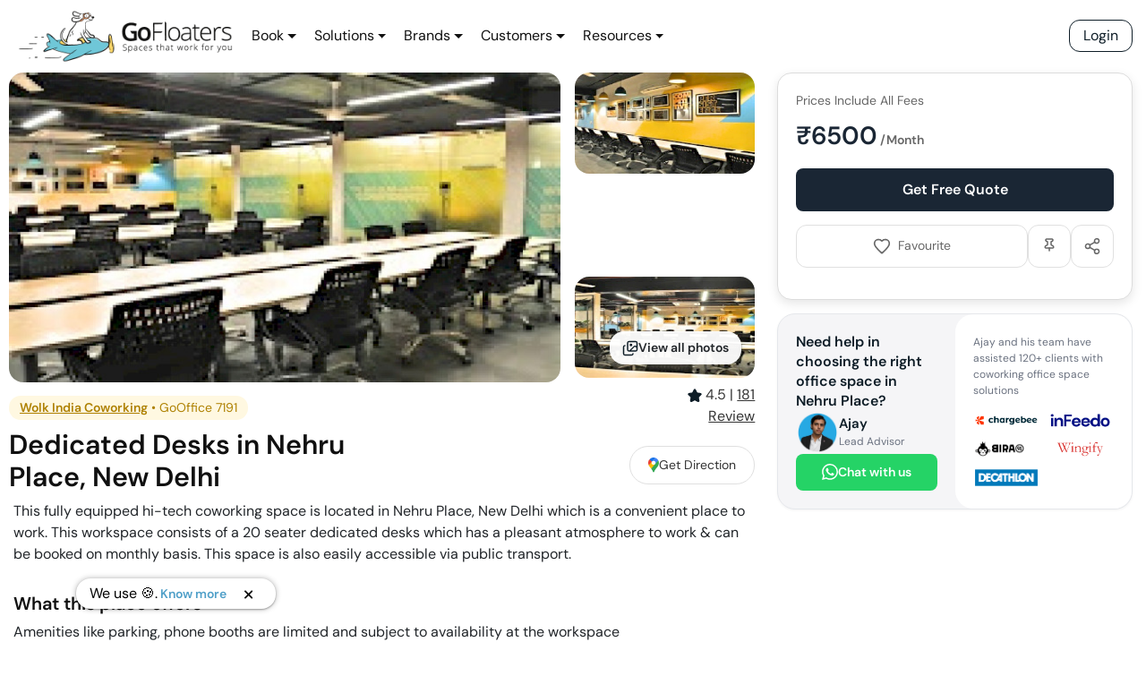

--- FILE ---
content_type: application/javascript;charset=UTF-8
request_url: https://maillist-manage.com/wa/ActionLogger?callback=processData&webAutoId=3zfaaa0c1f5a8ab9afec17c3239106c213&zuid=3z0f30522480195395f675fca92df53dd4&domain=3z283f4e834b5b7fe6ced345dff414058b&orgDomainId=3z9ee78d5137d2e31595bda00000ed96aea09800dcfd9fd8738f9061accf6df146&reqType=0&ref=&socialshare=null&value=GoOffice%207191%20-%20Wolk%20India%20Coworking%20-%20Dedicated%20Desks%20%7C%20Meeting%20Space%20near%20Nehru%20Place%2C%20New%20Delhi%20%7C%20GoFloaters&action=viewed&url=https%3A%2F%2Fgofloaters.com%2Foffice-space%2Fgooffice-7191-dedicated-desks-nehru-place-new-delhi%2F&parentUrl=https%3A%2F%2Fgofloaters.com%2Foffice-space%2Fgooffice-7191-dedicated-desks-nehru-place-new-delhi%2F
body_size: 1121
content:
zcCallback({status:"200", zc_cu:"3zfaaa0c1f5a8ab9afec17c3239106c213\-v3z8644227ad166a608b0f2075506f120d7bc4ab43fe2f3ff5029f7d08c40abaac5"});
zcVisitorExpCallback({status:"200", zc_cu_exp:"1768871346000,1"});
zcTouchPointCallback({status:"200", zc_tp:"3z8644227ad166a608b0f2075506f120d7e4ce22962eb6cf7a119f45abe6761b98"});


--- FILE ---
content_type: text/javascript; charset=utf-8
request_url: https://gofloaters.com/external-script.js
body_size: -420
content:
console.log("Welcome to Gofloaters.com");

--- FILE ---
content_type: text/javascript; charset=utf-8
request_url: https://gofloaters.com/component---src-templates-new-update-office-new-ui-js-dda2d7afd25f104a8c60.js
body_size: 13530
content:
(window.webpackJsonp=window.webpackJsonp||[]).push([[140],{rYCc:function(e,t,a){"use strict";a.r(t);var n=a("KQm4"),l=a("q1tI"),r=a.n(l),o=a("Wbzz"),s=a("Bl7J"),i=a("qhky"),c=(a("kpEV"),a("DVga")),m=a("Z0dy"),d=a("boqk"),p=a.n(d),g=a("40+L"),h=a.n(g),u=(a("VLDe"),a("aqT/")),E=a.n(u),w=a("wd/R"),v=a.n(w),f=a("KS1H"),C=a("rqxb"),b=a("+eON"),k=a("cCWW"),y=a("YAgi"),N=a("FZvV"),x=a("hUtc"),L=a("v74D"),M=a("vKbN"),S=a("cJ7T"),O=a("0VA3"),F=a("jHA7"),B=a("NlEu"),j=a("b7u4"),D=a("EtNw"),I=a("NkBb"),W=a("lOJq"),A=a("oe8J"),R=a("AThg"),H=a("fR0J");t.default=e=>{var t,a,d;const{user:g}=Object(l.useContext)(R.a),{0:u,1:w}=Object(l.useState)("overview"),{0:z,1:P}=Object(l.useState)({scrollX:0,scrollY:0}),{0:V,1:T}=Object(l.useState)(!1),{0:_,1:G}=Object(l.useState)("GoFloaters"),{0:q,1:$}=Object(l.useState)(0),{0:Z,1:J}=Object(l.useState)([]),{0:U,1:Y}=Object(l.useState)("transit"),{0:Q,1:K}=Object(l.useState)(!1),{0:X,1:ee}=Object(l.useState)(!1),{0:te,1:ae}=Object(l.useState)(!1),{0:ne,1:le}=Object(l.useState)(0),{0:re,1:oe}=Object(l.useState)({}),{0:se,1:ie}=Object(l.useState)(!1),{0:ce,1:me}=Object(l.useState)(!1),{0:de,1:pe}=Object(l.useState)(!0),{0:ge,1:he}=Object(l.useState)(!1),{0:ue,1:Ee}=Object(l.useState)(!1),we=e=>{oe(t=>({...t,[e]:!t[e]}))},ve=()=>{ae(!1),document.body.style.overflow="auto"};Object(l.useEffect)(()=>{function e(){P({scrollX:window.scrollX,scrollY:window.scrollY})}return window.addEventListener("scroll",e),e(),()=>window.removeEventListener("scroll",e)},[]);const fe=e.data.listings;Object(l.useEffect)(()=>{(async()=>{if(g&&g.uid&&null!=fe&&fe.spaceId)try{const e=await H.b.currentUser.getIdToken(),t=await fetch(`https://gofloaters.firebaseapp.com/user/${g.uid}/favorite-spaces`,{method:"GET",headers:{Accept:"application/json","Content-Type":"application/json",Authorization:"Bearer "+e}});if(t.ok){const e=await t.json(),a=(e.userFavoriteSpaces||[]).map(e=>e.spaceId);"undefined"!=typeof window&&localStorage.setItem("favorites",JSON.stringify(a)),Ee(a.includes(fe.spaceId))}else if("undefined"!=typeof window){const e=JSON.parse(localStorage.getItem("favorites")||"[]");Ee(e.includes(fe.spaceId))}}catch(e){if(console.error("Error fetching favorites:",e),"undefined"!=typeof window){const e=JSON.parse(localStorage.getItem("favorites")||"[]");Ee(e.includes(fe.spaceId))}}})()},[g,null==fe?void 0:fe.spaceId]);null===(t=fe.photos)||void 0===t||t.map((e,t)=>r.a.createElement("div",{className:"CoworkingimageBox"},r.a.createElement("img",{src:null==e?void 0:e.replace("https://firebasestorage.googleapis.com/v0/b/gofloaters.appspot.com/o","https://cdn.app.gofloaters.com"),className:"d-block w-100 img-responsive",alt:fe.spaceGFName+" "+fe.spaceDisplayName}))),fe.spaceFeedback&&fe.spaceFeedback.filter(e=>e.commentForSpaces).map((e,t)=>r.a.createElement("div",{className:"reviewBox",key:t},r.a.createElement("p",null,e.commentForSpaces.slice(0,50)," ..."))),fe.photos.map((e,t)=>r.a.createElement("div",{className:"col-md-9"},r.a.createElement("img",{src:null==e?void 0:e.replace("https://firebasestorage.googleapis.com/v0/b/gofloaters.appspot.com/o","https://cdn.app.gofloaters.com"),className:"img-responsive",alt:fe.spaceGFName+" "+fe.spaceDisplayName})));const Ce=e=>{const t=new Date(e);return v()(t).format("MMMM d, YYYY")},be=(e=>{if(!e||0===e.length)return{};const t=e.filter(e=>"transit"===e.category),a={};return t.forEach(e=>{a[e.type]||(a[e.type]=[]),a[e.type].push(e)}),a})(fe.nearBy),ke=(e=>{if(!e||0===e.length)return{};const t=e.filter(e=>"others"===e.category),a={},l={hospital:[],doctor:[],university:[],school:[],government_office:[],park:[],restaurant:[]};return t.forEach(e=>{l.hasOwnProperty(e.type)&&l[e.type].push(e)}),(l.hospital.length>0||l.doctor.length>0)&&(a.hospital=[].concat(Object(n.a)(l.hospital),Object(n.a)(l.doctor))),(l.university.length>0||l.school.length>0||l.government_office.length>0)&&(a.education=[].concat(Object(n.a)(l.university),Object(n.a)(l.school),Object(n.a)(l.government_office))),l.park.length>0&&(a.park=l.park),l.restaurant.length>0&&(a.restaurant=l.restaurant),a})(fe.nearBy),ye=(null===(a=fe.spaceFeedback)||void 0===a?void 0:a.sort((e,t)=>e.feedbackDate<t.feedbackDate?1:-1).filter(e=>e.customerName))||[],Ne=ye.filter((e,t)=>se||t<2).map((e,t)=>{if(e.customerName){const a=e=>{const t=e.split(" ");return t.length>=2?t[0][0]+t[1][0]:e[0]};return r.a.createElement("div",{className:"col-md-6"},r.a.createElement("div",{className:"review-card-new",key:t},r.a.createElement("div",{className:"review-card-header"},r.a.createElement("div",{className:"reviewer-info"},r.a.createElement("div",{className:"reviewer-avatar"},a(e.customerName)),r.a.createElement("div",{className:"reviewer-details"},r.a.createElement("h5",{className:"reviewer-name"},e.customerName),r.a.createElement("div",{className:"review-meta"},r.a.createElement("div",{className:"review-rating"},r.a.createElement("svg",{width:"16",height:"16",viewBox:"0 0 24 24",fill:"none",xmlns:"http://www.w3.org/2000/svg"},r.a.createElement("path",{d:"M12 2L15.09 8.26L22 9.27L17 14.14L18.18 21.02L12 17.77L5.82 21.02L7 14.14L2 9.27L8.91 8.26L12 2Z",fill:"#0E1D27"})),r.a.createElement("span",null,e.rating)),r.a.createElement("span",{className:"review-date"},Ce(e.feedbackDate)))))),r.a.createElement("div",{className:"review-card-body"},r.a.createElement("p",{className:"review-text "+(re[t]?"":"line-clamp-1"),style:{display:"-webkit-box",WebkitLineClamp:re[t]?"unset":"2",WebkitBoxOrient:"vertical",overflow:re[t]?"visible":"hidden",textOverflow:"ellipsis"}},e.commentForSpaces),e.commentForSpaces&&e.commentForSpaces.length>150&&r.a.createElement("button",{className:"read-more-btn",onClick:()=>we(t)},re[t]?"Show Less":"Read More...")))," ")}});let xe="";fe.purposesList&&(xe=fe.purposesList.map((e,t)=>r.a.createElement("span",{className:"SpaceSuited",key:t},e)));let Le=fe.operationTime;""!==fe.operationTime&&(Le=fe.operationTime.split(", ").map((e,t)=>r.a.createElement("div",{className:"col-md-4 col-12 amenity-item",style:{marginBottom:"15px"}},r.a.createElement("div",{className:"row aligner",style:{margin:0}},r.a.createElement("div",{className:"col-auto",style:{padding:"0 10px 0 0"}},r.a.createElement(b.a,{size:30,strokeWidth:1.5,color:"#0E1D27"})),r.a.createElement("div",{className:"col",style:{paddingLeft:"10px",display:"flex",alignItems:"center"}},r.a.createElement("p",{style:{margin:0,fontSize:"14px"}},e.split(" : ")[1]," (",e.split(":")[0],")"))))));var Me="";Me="Cafe"===fe.spaceType?fe.spaceDisplayName+" - "+fe.spaceAddress:fe.spaceGFName+" - "+fe.OriginalName+" - "+fe.spaceDisplayName+" | Meeting Space near "+fe.spaceAddress+", ";(new Date).getDay();fe.geoLocation[0],fe.slug;return r.a.createElement("div",null,r.a.createElement(c.a,{title:Me+"  "+fe.spaceCity+" | GoFloaters",description:Me+" : "+fe.spaceDesc,socialURL:fe.spaceImage,pinterest:"true"}),r.a.createElement(i.a,null,r.a.createElement("script",{type:"application/ld+json"},`{"@context":"http://schema.org","@type":"LocalBusiness","@id":"${fe.slug}","name":"${fe.spaceDisplayName+" - "+fe.OriginalName}","telephone":"+91 84800 05305","url":"https://gofloaters.com/meeting-space/${fe.slug}/","address":{"@type":"PostalAddress","addressCountry":"IN","streetAddress":"${fe.spaceAddress}","addressLocality":"${fe.spaceCity}","addressRegion":"IN"},"geo":{"@type":"GeoCoordinates","latitude":"${fe.geoLocation[0]}","longitude":"${fe.geoLocation[1]}"},"email":"support@gofloaters.com","image":{"@type":"ImageObject","url":"${fe.photos[0]}"}}`)),r.a.createElement(s.a,{type:"meetingSpace"},z.scrollY>800?r.a.createElement("div",{className:"topBarCoworking"},r.a.createElement("div",{className:"container-fluid"},r.a.createElement("div",{className:"row"},r.a.createElement("div",{className:"col-md-8 DesktopOnly"},r.a.createElement("ul",{className:"coworkingLinks"},r.a.createElement("li",{className:"overview"===u?"active":""},r.a.createElement("a",{onClick:()=>{p()("#overview"),w("overview")}},"Photos")),r.a.createElement("li",{className:"amenities"===u?"active":""},r.a.createElement("a",{onClick:()=>{p()("#amenities"),w("amenities")}},"Amenities")),r.a.createElement("li",{className:"why-book-section"===u?"active":""},r.a.createElement("a",{onClick:()=>{p()("#why-book-section"),w("why-book-section")}},"Why GoFloaters")),r.a.createElement("li",{className:"location"===u?"active":""},r.a.createElement("a",{onClick:()=>{p()("#location"),w("location")}},"Direction")),r.a.createElement("li",{className:"rating"===u?"active":""},r.a.createElement("a",{onClick:()=>{p()("#rating"),w("rating")}},"Reviews")),r.a.createElement("li",{className:"faq"===u?"active":""},r.a.createElement("a",{onClick:()=>{p()("#faq"),w("faq")}},"FAQ’s"))))))):"",r.a.createElement("div",{className:"imgSlider MobileOnly"},r.a.createElement("div",{className:"mobileheader"},r.a.createElement("div",{className:"backbutton",onClick:()=>"undefined"!=typeof window&&window.history.back(),style:{cursor:"pointer"}},r.a.createElement("svg",{width:"40",height:"40",viewBox:"0 0 40 40",fill:"none",xmlns:"http://www.w3.org/2000/svg"},r.a.createElement("rect",{width:"40",height:"40",rx:"20",fill:"white"}),r.a.createElement("path",{d:"M20.0001 25.8333L14.1667 20M14.1667 20L20.0001 14.1667M14.1667 20H25.8334",stroke:"#0E1D27","stroke-width":"1.5","stroke-linecap":"round","stroke-linejoin":"round"}))),r.a.createElement("div",{className:"sharebutton"},r.a.createElement("svg",{width:"88",height:"40",viewBox:"0 0 88 40",fill:"none",xmlns:"http://www.w3.org/2000/svg"},r.a.createElement("rect",{x:"48",width:"40",height:"40",rx:"20",fill:"black","fill-opacity":"0.6"}),r.a.createElement("path",{d:"M59.6666 17.9167C59.6666 16.9893 59.948 16.0838 60.4734 15.3197C60.9989 14.5556 61.7437 13.9689 62.6096 13.637C63.4755 13.3051 64.4218 13.2437 65.3233 13.4609C66.2248 13.678 67.0393 14.1636 67.6591 14.8533C67.7028 14.9 67.7556 14.9372 67.8142 14.9627C67.8728 14.9881 67.936 15.0012 68 15.0012C68.0639 15.0012 68.1271 14.9881 68.1857 14.9627C68.2444 14.9372 68.2971 14.9 68.3408 14.8533C68.9587 14.1591 69.7733 13.6695 70.6763 13.4497C71.5793 13.2299 72.5279 13.2903 73.3957 13.6229C74.2635 13.9555 75.0094 14.5445 75.5342 15.3116C76.059 16.0786 76.3377 16.9873 76.3333 17.9167C76.3333 19.825 75.0833 21.25 73.8333 22.5L69.2566 26.9275C69.1013 27.1058 68.9099 27.2491 68.695 27.3478C68.4801 27.4464 68.2467 27.4982 68.0102 27.4997C67.7737 27.5012 67.5397 27.4524 67.3235 27.3564C67.1074 27.2605 66.9141 27.1197 66.7566 26.9433L62.1666 22.5C60.9166 21.25 59.6666 19.8333 59.6666 17.9167Z",stroke:"white","stroke-width":"1.5","stroke-linecap":"round","stroke-linejoin":"round"})))),r.a.createElement(h.a,{swipeable:!0,draggable:!0,showDots:!0,responsive:{superLargeDesktop:{breakpoint:{max:4e3,min:3e3},items:1},desktop:{breakpoint:{max:3e3,min:1024},items:1},tablet:{breakpoint:{max:1024,min:464},items:1},mobile:{breakpoint:{max:464,min:0},items:1}},ssr:!0,autoPlay:!0,autoPlaySpeed:4e3,keyBoardControl:!0,infinite:!0,containerClassName:"carousel-container",dotListClassName:"custom-dot-list-style",arrows:!1},null===(d=fe.photos)||void 0===d?void 0:d.map((e,t)=>r.a.createElement("div",{key:t,className:"CoworkingimageBox"},r.a.createElement("img",{src:null==e?void 0:e.replace("https://firebasestorage.googleapis.com/v0/b/gofloaters.appspot.com/o","https://cdn.app.gofloaters.com"),className:"d-block w-100 img-responsive",alt:`${fe.spaceGFName} ${fe.spaceDisplayName} - Image ${t+1}`})))),fe.meetingRoomName?r.a.createElement("div",{className:"meetingRoomName"},"Room Name: ",fe.meetingRoomName):" "),r.a.createElement("div",{itemscope:!0,itemtype:"https://schema.org/LocalBusiness",className:"container-fluid newspaceDetailContainer"},r.a.createElement("div",{className:"MobileOnly text-center ",style:{padding:"5px 20px"}},r.a.createElement("svg",{width:"60",height:"6",viewBox:"0 0 60 6",fill:"none",xmlns:"http://www.w3.org/2000/svg"},r.a.createElement("rect",{width:"60",height:"6",rx:"3",fill:"#D9D9D9"}))),r.a.createElement("div",{className:"row "},r.a.createElement("div",{className:"col-md-12"},r.a.createElement("div",{className:"row "},r.a.createElement("div",{className:"col-md-8",id:"overview"},r.a.createElement("div",{className:"row noPadding imgGallery DesktopOnly"},r.a.createElement("div",{className:"col-md-9 noPadding"},r.a.createElement("img",{"data-src":fe.photos[0],alt:fe.spaceDisplayName,className:"lazyload img-responsive"})),r.a.createElement("div",{className:"col-md-3  noPadding"},fe.photos[1]?r.a.createElement("img",{"data-src":fe.photos[1],alt:fe.spaceDisplayName,className:"lazyload img-responsive"}):r.a.createElement("img",{"data-src":"https://assets.gofloaters.com/updates/common.png",className:"lazyload img-responsive"}),fe.photos[2]?r.a.createElement("img",{"data-src":fe.photos[2],alt:fe.spaceDisplayName,className:"lazyload img-responsive",style:{marginBottom:"5px"}}):r.a.createElement("img",{"data-src":"https://assets.gofloaters.com/updates/coworking-spaces-placeholder.png",className:"lazyload img-responsive",style:{marginBottom:"5px"}}),r.a.createElement("div",{className:"viewAllPhotos",onClick:()=>(le(0),ae(!0),void(document.body.style.overflow="hidden"))},r.a.createElement("svg",{width:"20",height:"20",viewBox:"0 0 20 20",fill:"none",xmlns:"http://www.w3.org/2000/svg"},r.a.createElement("g",{"clip-path":"url(#clip0_244_16132)"},r.a.createElement("path",{d:"M18.3334 9.16666L17.2534 8.08666C17.0674 7.8992 16.8462 7.75041 16.6025 7.64887C16.3588 7.54734 16.0974 7.49506 15.8334 7.49506C15.5693 7.49506 15.3079 7.54734 15.0642 7.64887C14.8205 7.75041 14.5993 7.8992 14.4134 8.08666L9.16669 13.3333M3.33335 6.66666C2.89133 6.66666 2.4674 6.84225 2.15484 7.15481C1.84228 7.46737 1.66669 7.8913 1.66669 8.33332V16.6667C1.66669 17.1087 1.84228 17.5326 2.15484 17.8452C2.4674 18.1577 2.89133 18.3333 3.33335 18.3333H11.6667C12.1087 18.3333 12.5326 18.1577 12.8452 17.8452C13.1578 17.5326 13.3334 17.1087 13.3334 16.6667M11.6667 5.83332C11.6667 6.29356 11.2936 6.66666 10.8334 6.66666C10.3731 6.66666 10 6.29356 10 5.83332C10 5.37309 10.3731 4.99999 10.8334 4.99999C11.2936 4.99999 11.6667 5.37309 11.6667 5.83332ZM8.33335 1.66666H16.6667C17.5872 1.66666 18.3334 2.41285 18.3334 3.33332V11.6667C18.3334 12.5871 17.5872 13.3333 16.6667 13.3333H8.33335C7.41288 13.3333 6.66669 12.5871 6.66669 11.6667V3.33332C6.66669 2.41285 7.41288 1.66666 8.33335 1.66666Z",stroke:"#0E1D27","stroke-width":"1.5","stroke-linecap":"round","stroke-linejoin":"round"})),r.a.createElement("defs",null,r.a.createElement("clipPath",{id:"clip0_244_16132"},r.a.createElement("rect",{width:"20",height:"20",fill:"white"}))))," ","View all photos"))),r.a.createElement("div",{className:"row aligner noPadding"},r.a.createElement("div",{className:"col-md-6 col-10   noPadding"}," ",r.a.createElement("div",{class:"location-tag"},r.a.createElement(o.a,{to:"/"+fe.citySlug+"/"+fe.buildingSlug},fe.OriginalName),"  • ",fe.spaceGFName)),r.a.createElement("div",{className:"col-md-4 col-2 text-right noPadding"},r.a.createElement("a",{href:"https://wa.me/?text="+encodeURIComponent(`Check out ${fe.spaceGFName} - ${fe.OriginalName}: ${"undefined"!=typeof window?window.location.href:""}`),target:"_blank",rel:"noopener noreferrer",className:"whatsappsharebutton MobileOnly"},r.a.createElement("svg",{width:"20",height:"20",viewBox:"0 0 20 20",fill:"none",xmlns:"http://www.w3.org/2000/svg"},r.a.createElement("path",{d:"M7.15833 11.2583L12.85 14.575M12.8417 5.42499L7.15833 8.74166M17.5 4.16666C17.5 5.54737 16.3807 6.66666 15 6.66666C13.6193 6.66666 12.5 5.54737 12.5 4.16666C12.5 2.78594 13.6193 1.66666 15 1.66666C16.3807 1.66666 17.5 2.78594 17.5 4.16666ZM7.5 9.99999C7.5 11.3807 6.38071 12.5 5 12.5C3.61929 12.5 2.5 11.3807 2.5 9.99999C2.5 8.61928 3.61929 7.49999 5 7.49999C6.38071 7.49999 7.5 8.61928 7.5 9.99999ZM17.5 15.8333C17.5 17.214 16.3807 18.3333 15 18.3333C13.6193 18.3333 12.5 17.214 12.5 15.8333C12.5 14.4526 13.6193 13.3333 15 13.3333C16.3807 13.3333 17.5 14.4526 17.5 15.8333Z",stroke:"#0E1D27","stroke-width":"1.5","stroke-linecap":"round","stroke-linejoin":"round"})))),r.a.createElement("div",{className:"col-md-2 DesktopOnly noPadding text-right reviewCard"},fe.avgRating?r.a.createElement("div",null,r.a.createElement("svg",{width:"16",height:"16",viewBox:"0 0 16 16",fill:"none",xmlns:"http://www.w3.org/2000/svg"},r.a.createElement("g",{"clip-path":"url(#clip0_244_16116)"},r.a.createElement("path",{d:"M7.68335 1.52997C7.71257 1.47094 7.7577 1.42126 7.81366 1.38652C7.86961 1.35178 7.93416 1.33337 8.00002 1.33337C8.06588 1.33337 8.13043 1.35178 8.18639 1.38652C8.24234 1.42126 8.28747 1.47094 8.31669 1.52997L9.85669 4.6493C9.95814 4.85461 10.1079 5.03224 10.2931 5.16694C10.4783 5.30164 10.6934 5.38938 10.92 5.42264L14.364 5.92664C14.4293 5.93609 14.4906 5.96362 14.541 6.0061C14.5914 6.04859 14.629 6.10434 14.6494 6.16704C14.6698 6.22975 14.6722 6.29691 14.6564 6.36093C14.6406 6.42495 14.6072 6.48327 14.56 6.5293L12.0694 8.95464C11.9051 9.1147 11.7822 9.31229 11.7112 9.53039C11.6403 9.74849 11.6234 9.98056 11.662 10.2066L12.25 13.6333C12.2615 13.6985 12.2545 13.7657 12.2297 13.8271C12.2049 13.8885 12.1633 13.9417 12.1097 13.9806C12.0561 14.0196 11.9927 14.0426 11.9266 14.0472C11.8605 14.0518 11.7945 14.0378 11.736 14.0066L8.65735 12.388C8.4545 12.2815 8.22881 12.2258 7.99969 12.2258C7.77057 12.2258 7.54488 12.2815 7.34202 12.388L4.26402 14.0066C4.20557 14.0376 4.13962 14.0515 4.07365 14.0468C4.00769 14.0421 3.94437 14.019 3.89088 13.9801C3.8374 13.9412 3.79591 13.8881 3.77112 13.8268C3.74634 13.7655 3.73926 13.6984 3.75069 13.6333L4.33802 10.2073C4.37682 9.98112 4.36001 9.7489 4.28905 9.53067C4.21808 9.31243 4.09509 9.11474 3.93069 8.95464L1.44002 6.52997C1.39242 6.48399 1.35868 6.42557 1.34266 6.36135C1.32664 6.29714 1.32898 6.22971 1.34941 6.16676C1.36983 6.10381 1.40753 6.04786 1.4582 6.00529C1.50888 5.96272 1.57049 5.93524 1.63602 5.92597L5.07935 5.42264C5.30619 5.38964 5.52161 5.30201 5.70708 5.16729C5.89254 5.03258 6.04249 4.85482 6.14402 4.6493L7.68335 1.52997Z",fill:"#0E1D27",stroke:"#0E1D27","stroke-width":"2","stroke-linecap":"round","stroke-linejoin":"round"})),r.a.createElement("defs",null,r.a.createElement("clipPath",{id:"clip0_244_16116"},r.a.createElement("rect",{width:"16",height:"16",fill:"white"}))))," ",Number(fe.avgRating).toFixed(1)," |"," ",r.a.createElement("a",{onClick:()=>p()("#rating")},r.a.createElement("span",{itemprop:"reviewCount"},Number(fe.spaceFeedback.length)+Number(fe.googleReviewCount))," ","Review",fe.spaceFeedback.length>1?"s":"")):"")),r.a.createElement("div",{className:"row aligner noPadding"},r.a.createElement("div",{className:"col-md-6 col-8 noPadding"}," ",(fe.spaceType,r.a.createElement("h1",{className:"coworkingTitle",itemprop:"name"},fe.spaceDisplayName," in ",fe.spaceAddress,","," ",fe.spaceCity))),r.a.createElement("div",{className:"col-md-2  col-4 text-right noPadding"},fe.Rating?r.a.createElement("div",{className:"MobileOnly reviewCard"},r.a.createElement("svg",{width:"16",height:"16",viewBox:"0 0 16 16",fill:"none",xmlns:"http://www.w3.org/2000/svg"},r.a.createElement("g",{"clip-path":"url(#clip0_244_16116)"},r.a.createElement("path",{d:"M7.68335 1.52997C7.71257 1.47094 7.7577 1.42126 7.81366 1.38652C7.86961 1.35178 7.93416 1.33337 8.00002 1.33337C8.06588 1.33337 8.13043 1.35178 8.18639 1.38652C8.24234 1.42126 8.28747 1.47094 8.31669 1.52997L9.85669 4.6493C9.95814 4.85461 10.1079 5.03224 10.2931 5.16694C10.4783 5.30164 10.6934 5.38938 10.92 5.42264L14.364 5.92664C14.4293 5.93609 14.4906 5.96362 14.541 6.0061C14.5914 6.04859 14.629 6.10434 14.6494 6.16704C14.6698 6.22975 14.6722 6.29691 14.6564 6.36093C14.6406 6.42495 14.6072 6.48327 14.56 6.5293L12.0694 8.95464C11.9051 9.1147 11.7822 9.31229 11.7112 9.53039C11.6403 9.74849 11.6234 9.98056 11.662 10.2066L12.25 13.6333C12.2615 13.6985 12.2545 13.7657 12.2297 13.8271C12.2049 13.8885 12.1633 13.9417 12.1097 13.9806C12.0561 14.0196 11.9927 14.0426 11.9266 14.0472C11.8605 14.0518 11.7945 14.0378 11.736 14.0066L8.65735 12.388C8.4545 12.2815 8.22881 12.2258 7.99969 12.2258C7.77057 12.2258 7.54488 12.2815 7.34202 12.388L4.26402 14.0066C4.20557 14.0376 4.13962 14.0515 4.07365 14.0468C4.00769 14.0421 3.94437 14.019 3.89088 13.9801C3.8374 13.9412 3.79591 13.8881 3.77112 13.8268C3.74634 13.7655 3.73926 13.6984 3.75069 13.6333L4.33802 10.2073C4.37682 9.98112 4.36001 9.7489 4.28905 9.53067C4.21808 9.31243 4.09509 9.11474 3.93069 8.95464L1.44002 6.52997C1.39242 6.48399 1.35868 6.42557 1.34266 6.36135C1.32664 6.29714 1.32898 6.22971 1.34941 6.16676C1.36983 6.10381 1.40753 6.04786 1.4582 6.00529C1.50888 5.96272 1.57049 5.93524 1.63602 5.92597L5.07935 5.42264C5.30619 5.38964 5.52161 5.30201 5.70708 5.16729C5.89254 5.03258 6.04249 4.85482 6.14402 4.6493L7.68335 1.52997Z",fill:"#0E1D27",stroke:"#0E1D27","stroke-width":"2","stroke-linecap":"round","stroke-linejoin":"round"})),r.a.createElement("defs",null,r.a.createElement("clipPath",{id:"clip0_244_16116"},r.a.createElement("rect",{width:"16",height:"16",fill:"white"}))))," ",fe.Rating," ",r.a.createElement("br",null),r.a.createElement("a",{onClick:()=>p()("#rating")},r.a.createElement("span",{itemprop:"reviewCount"},fe.spaceFeedback.length)," ","Review",fe.spaceFeedback.length>1?"s":"")):"")," ",r.a.createElement("div",{className:"col-md-4 noPadding DesktopOnly text-right"},r.a.createElement("a",{href:fe.googleMapsLink,target:"_blank",rel:"noopener noreferrer",style:{display:"inline-flex",alignItems:"center",gap:"8px",padding:"10px 20px",background:"white",border:"1px solid #E0E0E0",borderRadius:"50px",fontSize:"14px",fontWeight:"500",color:"#333",textDecoration:"none",cursor:"pointer"}},r.a.createElement("img",{src:"https://developers.google.com/static/maps/images/maps-icon.svg",width:12}),"Get Direction"))),""!==xe?r.a.createElement("div",null,r.a.createElement("div",{style:{paddingTop:"10px",paddingBottom:"10px"}},xe)):""," ",fe.spaceDesc?r.a.createElement("div",{id:"overview"},r.a.createElement(E.a,{onChange:()=>{w("overview")}},r.a.createElement("p",{itemprop:"description"},fe.spaceDesc))):"",r.a.createElement("div",null,r.a.createElement("br",null),r.a.createElement("div",{className:"row amenties"},r.a.createElement("div",{className:"col-md-12"},r.a.createElement("h4",{id:"amenities"},"What this place offers"),r.a.createElement(E.a,{onChange:()=>{w("amenities")}},r.a.createElement("p",null,"Amenities like parking, phone booths are limited and subject to availability at the workspace"))),[{name:"Hi Speed WiFi",icon:k.a},{name:"Power Backup",icon:y.a},{name:"WiFi Backup",icon:N.a},{name:"Projector",icon:x.a},{name:"Television",icon:L.a},{name:"Whiteboard",icon:M.a},{name:"AC",icon:S.a},{name:"Metro Nearby",icon:O.a},{name:"Free Parking",icon:F.a},{name:"Rest Rooms",icon:B.a},{name:"Coffee/Tea",icon:j.a},{name:"Pantry",icon:D.a},{name:"Meeting Rooms",icon:I.a},{name:"Outside Food Allowed",icon:W.a}].filter(e=>fe.Facility.search(e.name)>1).map((e,t)=>r.a.createElement("div",{key:t,className:"col-md-4 col-12 amenity-item "+(!Q&&t>=5?"MobileOnly-hidden":""),style:{marginBottom:"15px"}},r.a.createElement("div",{className:"row aligner",style:{margin:0}},r.a.createElement("div",{className:"col-auto",style:{padding:"0 10px 0 0"}},r.a.createElement(e.icon,{size:30,strokeWidth:1.5,color:"#0E1D27"})),r.a.createElement("div",{className:"col",style:{paddingLeft:"10px",display:"flex",alignItems:"center"}},r.a.createElement("p",{style:{margin:0,fontSize:"14px"}},e.name))))),r.a.createElement("div",{className:"col-12 MobileOnly"},(()=>{const e=[{name:"Hi Speed WiFi",icon:k.a},{name:"Power Backup",icon:y.a},{name:"WiFi Backup",icon:k.a},{name:"Projector",icon:x.a},{name:"Television",icon:L.a},{name:"Whiteboard",icon:M.a},{name:"AC",icon:S.a},{name:"Metro Nearby",icon:O.a},{name:"Free Parking",icon:F.a},{name:"Rest Rooms",icon:B.a},{name:"Coffee/Tea",icon:j.a},{name:"Pantry",icon:D.a},{name:"Meeting Rooms",icon:I.a},{name:"Outside Food Allowed",icon:A.a}].filter(e=>fe.Facility.search(e.name)>1).length;return e>5&&r.a.createElement("button",{className:"show-more-amenities-btn",onClick:()=>K(!Q)},Q?r.a.createElement(r.a.Fragment,null,"Show Less",r.a.createElement("svg",{width:"16",height:"16",viewBox:"0 0 24 24",fill:"none",xmlns:"http://www.w3.org/2000/svg"},r.a.createElement("path",{d:"M18 15L12 9L6 15",stroke:"currentColor",strokeWidth:"2",strokeLinecap:"round",strokeLinejoin:"round"}))):r.a.createElement(r.a.Fragment,null,"Show all ",e," amenities",r.a.createElement("svg",{width:"16",height:"16",viewBox:"0 0 24 24",fill:"none",xmlns:"http://www.w3.org/2000/svg"},r.a.createElement("path",{d:"M6 9L12 15L18 9",stroke:"currentColor",strokeWidth:"2",strokeLinecap:"round",strokeLinejoin:"round"}))))})()))," "),r.a.createElement("br",null),r.a.createElement("h4",{id:"opening"},"Opening Hours"),r.a.createElement(E.a,{onChange:()=>{w("opening")}}),r.a.createElement("div",{className:"row",style:{}},Le),r.a.createElement("br",null),r.a.createElement("div",{className:"why-book-section",id:"why-book-section",style:{padding:"30px 20px",background:"linear-gradient(135deg, #5DADE2 0%, #85C1E2 50%, #F4D03F 100%)",marginBottom:"30px"}},r.a.createElement("div",{className:"row"},r.a.createElement("div",{className:"col-12"},r.a.createElement("h3",{style:{fontSize:"24px",fontWeight:"bold",marginBottom:"30px",color:"#1a1a1a"}},"Why book Office Space with GoFloaters?")),[{title:"Exclusive Pricing & Zero Brokerage",description:"Unlock exclusive pricing on workspaces and pay zero brokerage-transparent, direct, and cost-efficient with GoFloaters.",icon:"https://assets.gofloaters.com/newui/exclusive-pricing.png"},{title:"Largest network of workspaces",description:"Discover India’s largest network of spaces with GoFloaters—more choices, more cities, instant availability.",icon:"https://assets.gofloaters.com/newui/largest-network.png"},{title:"Tailored expert office advice",description:"Make better workspace decisions with expert office advice—data-driven, unbiased, and tailored to your growth.",icon:"https://assets.gofloaters.com/newui/tailored-expert.png"},{title:"Always the best price, guaranteed",description:"Lock in the best price guaranteed with GoFloaters-transparent rates, price-match assurance, and zero surprises.",icon:"https://assets.gofloaters.com/newui/best-price.png"},{title:"Fast setup with move-in support",description:"Experience quick turnaround on proposals and move-in support end-to-end-so your team gets working, faster.",icon:"https://assets.gofloaters.com/newui/fast-setup.png"},{title:"Flexible Terms & Easy Scalability",description:"Unlock flexible terms that adapt as you grow and easy scalability-add seats, upgrade plans, or switch locations without friction.",icon:"https://assets.gofloaters.com/newui/flexible-terms.png"}].map((e,t)=>r.a.createElement("div",{key:t,className:"col-md-4 col-12 feature-card "+(!X&&t>=2?"MobileOnly-hidden":""),style:{marginBottom:"20px"}},r.a.createElement("div",{style:{background:"white",borderRadius:"20px",padding:"25px 20px",height:"100%",boxShadow:"0 2px 8px rgba(0,0,0,0.08)"}},r.a.createElement("div",{style:{marginBottom:"15px"}},r.a.createElement("img",{src:e.icon,width:"60px",alt:""})),r.a.createElement("h4",{style:{fontSize:"19px",fontWeight:"bold",marginBottom:"10px",color:"#1a1a1a"}},e.title),r.a.createElement("p",{style:{fontSize:"16px",color:"#666",lineHeight:"1.5",margin:0}},e.description)))),r.a.createElement("div",{className:"col-12 MobileOnly text-center"},r.a.createElement("button",{className:"show-more-features-button",onClick:()=>ee(!X)},X?r.a.createElement(r.a.Fragment,null,"Show Less",r.a.createElement("svg",{width:"16",height:"16",viewBox:"0 0 24 24",fill:"none",xmlns:"http://www.w3.org/2000/svg"},r.a.createElement("path",{d:"M18 15L12 9L6 15",stroke:"currentColor",strokeWidth:"2",strokeLinecap:"round",strokeLinejoin:"round"}))):r.a.createElement(r.a.Fragment,null,"View More",r.a.createElement("svg",{width:"16",height:"16",viewBox:"0 0 24 24",fill:"none",xmlns:"http://www.w3.org/2000/svg"},r.a.createElement("path",{d:"M6 9L12 15L18 9",stroke:"currentColor",strokeWidth:"2",strokeLinecap:"round",strokeLinejoin:"round"}))))))),r.a.createElement("div",null,fe.exclusiveOffer?r.a.createElement("div",null,r.a.createElement("br",null),r.a.createElement("h4",null,"Remarks")," ",r.a.createElement("p",null,fe.exclusiveOffer)):r.a.createElement("p",null," ")),r.a.createElement("br",null),r.a.createElement("div",{className:"directionLocation",id:"location"},r.a.createElement("h4",{id:"locationMap"},"Direction"),fe.spaceAddress?r.a.createElement("p",null,r.a.createElement("img",{src:"https://developers.google.com/static/maps/images/maps-icon.svg",width:"20px",height:"20px"}),fe.spaceAddress):r.a.createElement("p",null,"Address not available")),r.a.createElement("div",null,r.a.createElement(E.a,{onChange:()=>{w("location")}},r.a.createElement("div",{className:"row"},r.a.createElement("div",{className:"col-md-6"}," ",""!==fe.geoLocation?r.a.createElement(m.a,{lat:fe.geoLocation[0],lng:fe.geoLocation[1],height:"400px"}):"<p></p>",r.a.createElement("br",null)),r.a.createElement("div",{className:"col-md-6"},r.a.createElement("div",{className:"transit-public-container"},r.a.createElement("div",{className:"transit-public-tabs"},r.a.createElement("div",{className:"tab-header "+("transit"===U?"active":""),onClick:()=>Y("transit")},r.a.createElement("svg",{width:"24",height:"24",viewBox:"0 0 24 24",fill:"none",xmlns:"http://www.w3.org/2000/svg"},r.a.createElement("path",{d:"M8 3.1V7C8 8.06087 8.42143 9.07828 9.17157 9.82843C9.92172 10.5786 10.9391 11 12 11C13.0609 11 14.0783 10.5786 14.8284 9.82843C15.5786 9.07828 16 8.06087 16 7V3.1M9 15L8 14M15 15L16 14M8 19L6 22M16 19L18 22M9 19C6.2 19 4 16.8 4 14V10C4 7.87827 4.84285 5.84344 6.34315 4.34315C7.84344 2.84285 9.87827 2 12 2C14.1217 2 16.1566 2.84285 17.6569 4.34315C19.1571 5.84344 20 7.87827 20 10V14C20 16.8 17.8 19 15 19H9Z",stroke:"currentColor",strokeWidth:"1.5",strokeLinecap:"round",strokeLinejoin:"round"})),r.a.createElement("span",null,"Transit")),r.a.createElement("div",{className:"tab-header "+("public"===U?"active":""),onClick:()=>Y("public")},r.a.createElement("svg",{width:"24",height:"24",viewBox:"0 0 24 24",fill:"none",xmlns:"http://www.w3.org/2000/svg"},r.a.createElement("path",{d:"M12 16H12.01M16 16H16.01M8 16H8.01M3 19C3 19.5304 3.21071 20.0391 3.58579 20.4142C3.96086 20.7893 4.46957 21 5 21H19C19.5304 21 20.0391 20.7893 20.4142 20.4142C20.7893 20.0391 21 19.5304 21 19V8.5C21.0001 8.4103 20.9761 8.32223 20.9304 8.24502C20.8848 8.1678 20.8192 8.10429 20.7405 8.06114C20.6619 8.01798 20.5731 7.99678 20.4835 7.99975C20.3938 8.00271 20.3066 8.02974 20.231 8.078L15.769 10.922C15.6934 10.9703 15.6062 10.9973 15.5165 11.0003C15.4269 11.0032 15.3381 10.982 15.2595 10.9389C15.1808 10.8957 15.1152 10.8322 15.0696 10.755C15.0239 10.6778 14.9999 10.5897 15 10.5V8.5C15.0001 8.4103 14.9761 8.32223 14.9304 8.24502C14.8848 8.1678 14.8192 8.10429 14.7405 8.06114C14.6619 8.01798 14.5731 7.99678 14.4835 7.99975C14.3938 8.00271 14.3066 8.02974 14.231 8.078L9.77 10.922C9.69437 10.9705 9.60707 10.9978 9.51727 11.0009C9.42747 11.004 9.33849 10.9828 9.2597 10.9396C9.1809 10.8965 9.1152 10.8328 9.0695 10.7555C9.0238 10.6781 8.99979 10.5899 9 10.5V5C9 4.46957 8.78929 3.96086 8.41421 3.58579C8.03914 3.21071 7.53043 3 7 3H5C4.46957 3 3.96086 3.21071 3.58579 3.58579C3.21071 3.96086 3 4.46957 3 5V19Z",stroke:"currentColor",strokeWidth:"1.5",strokeLinecap:"round",strokeLinejoin:"round"})),r.a.createElement("span",null,"Public Facilities"))),"transit"===U&&r.a.createElement("div",{className:"transit-section"},Object.keys(be).length>0?Object.entries(be).map((e,t)=>{let[a,n]=e;return r.a.createElement("div",{className:"transit-category",key:a},r.a.createElement("div",{className:"transit-header",onClick:()=>{const e=document.getElementById(`transit-${a}-content`),t=document.getElementById(`transit-${a}-icon`);"none"===e.style.display?(e.style.display="block",t.style.transform="rotate(180deg)"):(e.style.display="none",t.style.transform="rotate(0deg)")}},r.a.createElement("div",{className:"transit-title"},"subway_station"===a&&r.a.createElement("svg",{width:"24",height:"24",viewBox:"0 0 24 24",fill:"none",xmlns:"http://www.w3.org/2000/svg"},r.a.createElement("path",{d:"M8 3.1V7C8 8.06087 8.42143 9.07828 9.17157 9.82843C9.92172 10.5786 10.9391 11 12 11C13.0609 11 14.0783 10.5786 14.8284 9.82843C15.5786 9.07828 16 8.06087 16 7V3.1M9 15L8 14M15 15L16 14M8 19L6 22M16 19L18 22M9 19C6.2 19 4 16.8 4 14V10C4 7.87827 4.84285 5.84344 6.34315 4.34315C7.84344 2.84285 9.87827 2 12 2C14.1217 2 16.1566 2.84285 17.6569 4.34315C19.1571 5.84344 20 7.87827 20 10V14C20 16.8 17.8 19 15 19H9Z",stroke:"currentColor",strokeWidth:"2",strokeLinecap:"round",strokeLinejoin:"round"})),"bus_station"===a&&r.a.createElement("svg",{width:"24",height:"24",viewBox:"0 0 24 24",fill:"none",xmlns:"http://www.w3.org/2000/svg"},r.a.createElement("path",{d:"M8 6H16M8 10H16M8 14H8.01M16 14H16.01M3 6C3 4.89543 3.89543 4 5 4H19C20.1046 4 21 4.89543 21 5V17C21 18.1046 20.1046 19 19 19H5C3.89543 19 3 18.1046 3 17V6ZM6 19V21M18 19V21",stroke:"currentColor",strokeWidth:"2",strokeLinecap:"round",strokeLinejoin:"round"})),"train_station"===a&&r.a.createElement("svg",{width:"24",height:"24",viewBox:"0 0 24 24",fill:"none",xmlns:"http://www.w3.org/2000/svg"},r.a.createElement("path",{d:"M4 11H20M12 3V11M8 19L6 22M18 22L16 19M8 15H8.01M16 15H16.01M6 3H18C19.1046 3 20 3.89543 20 5V17C20 18.1046 19.1046 19 18 19H6C4.89543 19 4 18.1046 4 17V5C4 3.89543 4.89543 3 6 3Z",stroke:"currentColor",strokeWidth:"2",strokeLinecap:"round",strokeLinejoin:"round"})),("airport"===a||"international_airport"===a)&&r.a.createElement("svg",{width:"24",height:"24",viewBox:"0 0 24 24",fill:"none",xmlns:"http://www.w3.org/2000/svg"},r.a.createElement("path",{d:"M17.8 19.2L16 11L19.5 7.5C21 6 21.5 4 21 3C20 2.5 18 3 16.5 4.5L13 8L4.8 6.2C4.3 6.1 3.9 6.3 3.7 6.7L3.4 7.2C3.2 7.7 3.3 8.2 3.7 8.5L9 12L7 15H4L3 16L6 18L8 21L9 20V17L12 15L15.5 20.3C15.8 20.7 16.3 20.8 16.8 20.6L17.3 20.4C17.7 20.1 17.9 19.7 17.8 19.2Z",stroke:"currentColor",strokeWidth:"2",strokeLinecap:"round",strokeLinejoin:"round"})),r.a.createElement("span",null,(e=>({subway_station:"Metro Stations",bus_station:"Bus Stations",train_station:"Train Stations",airport:"Airports",international_airport:"Airports"}[e]||e.replace(/_/g," ").replace(/\b\w/g,e=>e.toUpperCase())))(a))),r.a.createElement("svg",{id:`transit-${a}-icon`,width:"20",height:"20",viewBox:"0 0 20 20",fill:"none",xmlns:"http://www.w3.org/2000/svg",style:{transition:"transform 0.3s"}},r.a.createElement("path",{d:"M5 7.5L10 12.5L15 7.5",stroke:"#0E1D27",strokeWidth:"2",strokeLinecap:"round",strokeLinejoin:"round"}))),r.a.createElement("div",{id:`transit-${a}-content`,className:"transit-content",style:{display:0===t?"block":"none"}},n.map((e,t)=>r.a.createElement("div",{className:"transit-item",key:e.id||t},r.a.createElement("span",{className:"transit-name"},e.name),r.a.createElement("span",{className:"transit-distance"},e.distance," km")))))}):r.a.createElement("div",{className:"transit-item"},r.a.createElement("span",{className:"transit-name"},"No transit data available"))),"public"===U&&r.a.createElement("div",{className:"transit-section"},Object.keys(ke).length>0?Object.entries(ke).map((e,t)=>{let[a,n]=e;return r.a.createElement("div",{className:"transit-category",key:a},r.a.createElement("div",{className:"transit-header",onClick:()=>{const e=document.getElementById(`public-${a}-content`),t=document.getElementById(`public-${a}-icon`);"none"===e.style.display?(e.style.display="block",t.style.transform="rotate(180deg)"):(e.style.display="none",t.style.transform="rotate(0deg)")}},r.a.createElement("div",{className:"transit-title"},"hospital"===a&&r.a.createElement("svg",{width:"24",height:"24",viewBox:"0 0 24 24",fill:"none",xmlns:"http://www.w3.org/2000/svg"},r.a.createElement("path",{d:"M12 6V18M6 12H18M19 3H5C3.89543 3 3 3.89543 3 5V19C3 20.1046 3.89543 21 5 21H19C20.1046 21 21 20.1046 21 19V5C21 3.89543 20.1046 3 19 3Z",stroke:"currentColor",strokeWidth:"2",strokeLinecap:"round",strokeLinejoin:"round"})),"education"===a&&r.a.createElement("svg",{width:"24",height:"24",viewBox:"0 0 24 24",fill:"none",xmlns:"http://www.w3.org/2000/svg"},r.a.createElement("path",{d:"M22 10V16M2 10L12 5L22 10L12 15L2 10Z M6 12V17C6 17 9 20 12 20C15 20 18 17 18 17V12",stroke:"currentColor",strokeWidth:"2",strokeLinecap:"round",strokeLinejoin:"round"})),"park"===a&&r.a.createElement("svg",{width:"24",height:"24",viewBox:"0 0 24 24",fill:"none",xmlns:"http://www.w3.org/2000/svg"},r.a.createElement("path",{d:"M12 22V16M8 10L12 2L16 10H8ZM5 16L8 10H16L19 16H5Z",stroke:"currentColor",strokeWidth:"2",strokeLinecap:"round",strokeLinejoin:"round"})),"restaurant"===a&&r.a.createElement(D.a,{size:24}),r.a.createElement("span",null,(e=>({hospital:"Hospitals & Clinics",education:"Education",park:"Parks",restaurant:"Restaurants & Cafes"}[e]||e.replace(/_/g," ").replace(/\b\w/g,e=>e.toUpperCase())))(a))),r.a.createElement("svg",{id:`public-${a}-icon`,width:"20",height:"20",viewBox:"0 0 20 20",fill:"none",xmlns:"http://www.w3.org/2000/svg",style:{transition:"transform 0.3s"}},r.a.createElement("path",{d:"M5 7.5L10 12.5L15 7.5",stroke:"#0E1D27",strokeWidth:"2",strokeLinecap:"round",strokeLinejoin:"round"}))),r.a.createElement("div",{id:`public-${a}-content`,className:"transit-content",style:{display:0===t?"block":"none"}},n.map((e,t)=>r.a.createElement("div",{className:"transit-item",key:e.id||t},r.a.createElement("span",{className:"transit-name"},e.name),r.a.createElement("span",{className:"transit-distance"},e.distance," km")))))}):r.a.createElement("div",{className:"transit-item"},r.a.createElement("span",{className:"transit-name"},"No public facilities data available")))))))),r.a.createElement("br",null),r.a.createElement("div",{className:"row",id:"rating"},r.a.createElement(E.a,{onChange:()=>{w("rating")}},r.a.createElement("div",{className:"col-md-12"},r.a.createElement("div",{className:"reviews-header"},r.a.createElement("div",{className:"reviews-title"},r.a.createElement("svg",{width:"24",height:"24",viewBox:"0 0 24 24",fill:"none",xmlns:"http://www.w3.org/2000/svg"},r.a.createElement("path",{d:"M12 2L15.09 8.26L22 9.27L17 14.14L18.18 21.02L12 17.77L5.82 21.02L7 14.14L2 9.27L8.91 8.26L12 2Z",fill:"#0E1D27",stroke:"#0E1D27",strokeWidth:"2",strokeLinecap:"round",strokeLinejoin:"round"}))," ",r.a.createElement("h4",null,"Reviews")),r.a.createElement("p",{className:"reviews-subtitle"},"This space is a guest favourite based on ratings, reviews and reliability")),r.a.createElement("div",{className:"DesktopOnly"},r.a.createElement("div",{className:"review-tabs-new"},fe.spaceFeedback.length>0&&r.a.createElement("div",{className:"review-tab-new "+("GoFloaters"===_?"active":""),onClick:()=>G("GoFloaters")},r.a.createElement("img",{src:"https://assets.gofloaters.com/icons/svg/gofloatersicon.svg",width:30}),r.a.createElement("span",null,"GoFloaters Review (",fe.spaceFeedback.length,")")),fe.googleReviewCount>0&&r.a.createElement("div",{className:"review-tab-new "+("Google"===_?"active":""),onClick:()=>G("Google")},r.a.createElement("svg",{width:"20",height:"20",viewBox:"0 0 24 24",fill:"none",xmlns:"http://www.w3.org/2000/svg"},r.a.createElement("path",{d:"M22.56 12.25c0-.78-.07-1.53-.2-2.25H12v4.26h5.92c-.26 1.37-1.04 2.53-2.21 3.31v2.77h3.57c2.08-1.92 3.28-4.74 3.28-8.09z",fill:"#4285F4"}),r.a.createElement("path",{d:"M12 23c2.97 0 5.46-.98 7.28-2.66l-3.57-2.77c-.98.66-2.23 1.06-3.71 1.06-2.86 0-5.29-1.93-6.16-4.53H2.18v2.84C3.99 20.53 7.7 23 12 23z",fill:"#34A853"}),r.a.createElement("path",{d:"M5.84 14.09c-.22-.66-.35-1.36-.35-2.09s.13-1.43.35-2.09V7.07H2.18C1.43 8.55 1 10.22 1 12s.43 3.45 1.18 4.93l2.85-2.22.81-.62z",fill:"#FBBC05"}),r.a.createElement("path",{d:"M12 5.38c1.62 0 3.06.56 4.21 1.64l3.15-3.15C17.45 2.09 14.97 1 12 1 7.7 1 3.99 3.47 2.18 7.07l3.66 2.84c.87-2.6 3.3-4.53 6.16-4.53z",fill:"#EA4335"})),r.a.createElement("span",null,"Google Review (",fe.googleReviewCount,")"))),r.a.createElement("div",{className:"reviews-section-new"},"GoFloaters"===_&&fe.spaceFeedback.length>0?r.a.createElement("div",null,r.a.createElement("p",{className:"customerRatingTime"},fe.spaceFeedback.length," reviews"),fe.spaceFeedback.length>0?r.a.createElement(r.a.Fragment,null,r.a.createElement("div",{className:"row"},Ne),ye.length>2&&r.a.createElement("div",{className:"row"},r.a.createElement("div",{className:"col-12",style:{textAlign:"right",marginTop:"20px"}},r.a.createElement("button",{className:"show-more-amenities-btn",onClick:()=>ie(!se),style:{padding:"12px 24px",fontSize:"14px",fontWeight:"600",cursor:"pointer",border:"none",color:"#4AB7CC",background:"transparent"}},se?r.a.createElement(r.a.Fragment,null,"Show Less Reviews",r.a.createElement("svg",{width:"16",height:"16",viewBox:"0 0 24 24",fill:"none",xmlns:"http://www.w3.org/2000/svg",style:{marginLeft:"8px"}},r.a.createElement("path",{d:"M18 15L12 9L6 15",stroke:"currentColor",strokeWidth:"2",strokeLinecap:"round",strokeLinejoin:"round"}))):r.a.createElement(r.a.Fragment,null,"Show All ",ye.length," ","Reviews"))))):"No Review"):r.a.createElement("div",null,r.a.createElement("br",null),r.a.createElement("p",{style:{fontSize:"18px"}},r.a.createElement("b",{style:{fontSize:"24px",color:"#1e8aa5"}},fe.googleRating)," ","Rating from"," ",r.a.createElement("b",{style:{color:"#1e8aa5"}},fe.googleReviewCount)," ","reviews"),r.a.createElement("br",null),r.a.createElement("p",null,fe.googleMapsLink?r.a.createElement("a",{style:{fontSize:"18px",color:"#1e8aa5"},href:fe.googleMapsLink,target:"_blank"}," ","Visit Google Map Review >>"):"")))),r.a.createElement("div",{className:"MobileOnly"},r.a.createElement("div",{className:"mobile-reviews-container"},fe.spaceFeedback.length>0&&r.a.createElement(r.a.Fragment,null,r.a.createElement("div",{className:"mobile-review-header"},r.a.createElement("div",{style:{display:"flex",alignItems:"center",gap:"8px",cursor:"pointer",padding:"10px"},onClick:()=>pe(!de)},r.a.createElement("img",{src:"https://assets.gofloaters.com/icons/svg/gofloatersicon.svg",width:30}),r.a.createElement("span",{style:{fontSize:"16px",fontWeight:"600"}},"GoFloaters Review (",fe.spaceFeedback.length,")"),r.a.createElement("svg",{width:"20",height:"20",viewBox:"0 0 24 24",fill:"none",xmlns:"http://www.w3.org/2000/svg",style:{marginLeft:"auto",transform:de?"rotate(180deg)":"rotate(0deg)",transition:"transform 0.3s ease"}},r.a.createElement("path",{d:"M19 9L12 16L5 9",stroke:"#666",strokeWidth:"2",strokeLinecap:"round",strokeLinejoin:"round"}))),de&&r.a.createElement(r.a.Fragment,null,ye.filter((e,t)=>se||t<2).map((e,t)=>{if(e.customerName){const a=e=>{const t=e.split(" ");return t.length>=2?t[0][0]+t[1][0]:e[0]};return r.a.createElement("div",{key:t,style:{background:"#fff",padding:"16px",marginBottom:"12px",borderRadius:"12px"}},r.a.createElement("div",{style:{display:"flex",gap:"12px",marginBottom:"12px"}},r.a.createElement("div",{style:{width:"40px",height:"40px",borderRadius:"50%",background:"linear-gradient(135deg, #4AB7CC 0%, #2E8B9E 100%)",display:"flex",alignItems:"center",justifyContent:"center",color:"#fff",fontWeight:"600",fontSize:"14px",flexShrink:0}},a(e.customerName)),r.a.createElement("div",{style:{flex:1}},r.a.createElement("h5",{style:{fontSize:"15px",fontWeight:"600",margin:"0 0 4px 0",color:"#0E1D27"}},e.customerName),r.a.createElement("div",{style:{display:"flex",alignItems:"center",gap:"8px"}},r.a.createElement("div",{style:{display:"flex",alignItems:"center",gap:"4px"}},r.a.createElement("svg",{width:"14",height:"14",viewBox:"0 0 24 24",fill:"none",xmlns:"http://www.w3.org/2000/svg"},r.a.createElement("path",{d:"M12 2L15.09 8.26L22 9.27L17 14.14L18.18 21.02L12 17.77L5.82 21.02L7 14.14L2 9.27L8.91 8.26L12 2Z",fill:"#0E1D27"})),r.a.createElement("span",{style:{fontSize:"13px",fontWeight:"500"}},e.rating)),r.a.createElement("span",{style:{fontSize:"12px",color:"#6B7280"}},"•"," ",Ce(e.feedbackDate))))),r.a.createElement("p",{style:{fontSize:"14px",lineHeight:"1.6",color:"#374151",margin:"0 0 8px 0",display:"-webkit-box",WebkitLineClamp:re[t]?"unset":"3",WebkitBoxOrient:"vertical",overflow:re[t]?"visible":"hidden"}},e.commentForSpaces),e.commentForSpaces&&e.commentForSpaces.length>150&&r.a.createElement("button",{onClick:()=>we(t),style:{background:"none",border:"none",color:"#4AB7CC",fontSize:"13px",fontWeight:"600",padding:"0",cursor:"pointer"}},re[t]?"Show Less":"Read More..."))}return null}),ye.length>2&&r.a.createElement("div",{style:{textAlign:"center",marginTop:"16px"}},r.a.createElement("button",{onClick:()=>ie(!se),style:{width:"100%",padding:"12px",background:"transparent",border:"none",color:"#4AB7CC",fontSize:"14px",fontWeight:"600",cursor:"pointer",borderRadius:"8px"}},se?"Show Less Reviews":`Show all ${ye.length} reviews`)))))),r.a.createElement("br",null)," ",r.a.createElement("div",{className:"mobile-reviews-container"},fe.googleReviewCount>0&&r.a.createElement(r.a.Fragment,null,r.a.createElement("div",{className:"mobile-review-header"},r.a.createElement("div",{style:{display:"flex",alignItems:"center",gap:"8px",cursor:"pointer",padding:"10px"},onClick:()=>he(!ge)},r.a.createElement("svg",{width:"24",height:"24",viewBox:"0 0 24 24",fill:"none",xmlns:"http://www.w3.org/2000/svg"},r.a.createElement("path",{d:"M22.56 12.25c0-.78-.07-1.53-.2-2.25H12v4.26h5.92c-.26 1.37-1.04 2.53-2.21 3.31v2.77h3.57c2.08-1.92 3.28-4.74 3.28-8.09z",fill:"#4285F4"}),r.a.createElement("path",{d:"M12 23c2.97 0 5.46-.98 7.28-2.66l-3.57-2.77c-.98.66-2.23 1.06-3.71 1.06-2.86 0-5.29-1.93-6.16-4.53H2.18v2.84C3.99 20.53 7.7 23 12 23z",fill:"#34A853"}),r.a.createElement("path",{d:"M5.84 14.09c-.22-.66-.35-1.36-.35-2.09s.13-1.43.35-2.09V7.07H2.18C1.43 8.55 1 10.22 1 12s.43 3.45 1.18 4.93l2.85-2.22.81-.62z",fill:"#FBBC05"}),r.a.createElement("path",{d:"M12 5.38c1.62 0 3.06.56 4.21 1.64l3.15-3.15C17.45 2.09 14.97 1 12 1 7.7 1 3.99 3.47 2.18 7.07l3.66 2.84c.87-2.6 3.3-4.53 6.16-4.53z",fill:"#EA4335"})),r.a.createElement("span",{style:{fontSize:"16px",fontWeight:"600"}},"Google Review (",fe.googleReviewCount,")"),r.a.createElement("svg",{width:"20",height:"20",viewBox:"0 0 24 24",fill:"none",xmlns:"http://www.w3.org/2000/svg",style:{marginLeft:"auto",transform:ge?"rotate(180deg)":"rotate(0deg)",transition:"transform 0.3s ease"}},r.a.createElement("path",{d:"M19 9L12 16L5 9",stroke:"#666",strokeWidth:"2",strokeLinecap:"round",strokeLinejoin:"round"}))),ge&&r.a.createElement("div",{style:{padding:"16px",background:"#F9FAFB",borderRadius:"12px"}},r.a.createElement("p",{style:{fontSize:"18px",marginBottom:"8px"}},r.a.createElement("b",{style:{fontSize:"24px",color:"#1e8aa5"}},fe.googleRating)," ","Rating from"," ",r.a.createElement("b",{style:{color:"#1e8aa5"}},fe.googleReviewCount)," ","reviews"),fe.googleMapsLink&&r.a.createElement("a",{style:{fontSize:"16px",color:"#1e8aa5",fontWeight:"600",textDecoration:"none"},href:fe.googleMapsLink,target:"_blank",rel:"noopener noreferrer"},"Visit Google Map Review >>"))))))))),r.a.createElement("br",null),r.a.createElement("h4",{id:"faq"},fe.OriginalName," ",fe.spaceAddress," FAQ's"),r.a.createElement("div",{className:"accordion",id:"accordionExample"},fe.faqs.map((e,t)=>r.a.createElement("div",{className:"accordion-item"},r.a.createElement("div",{className:"accordion-header",id:"heading_"+t},r.a.createElement("p",{className:"mb-0 alignerFaq"},r.a.createElement("a",{className:"faqTitle "+(q===t?"true":""),"data-toggle":"collapse","data-target":"#collapse_"+t,"aria-expanded":0===t?"true":"","aria-controls":"collapse_"+t,onClick:()=>$(t!=q?t:-1)},e.question)," ",r.a.createElement("i",null,r.a.createElement("svg",{width:"24",height:"24",viewBox:"0 0 24 24",fill:"none",xmlns:"http://www.w3.org/2000/svg"},r.a.createElement("path",{d:"M18 9L12 15L6 9",stroke:"#BDBDBD","stroke-width":"1.5","stroke-linecap":"round","stroke-linejoin":"round"}))))),r.a.createElement("div",{id:"collapse_"+t,className:0===t?"accordion-collapse collapse show":"accordion-collapse collapse","aria-labelledby":"headingOne","data-parent":"#accordionExample"},r.a.createElement("p",{className:"faqAnswer"},e.answer))))),r.a.createElement("br",null),r.a.createElement("h4",null,fe.OriginalName," ",fe.spaceAddress," Overview"),r.a.createElement("p",{className:"spaceOverviewtext",dangerouslySetInnerHTML:{__html:fe.spaceOverview}}),r.a.createElement("br",null),r.a.createElement("br",null),r.a.createElement(f.a,{city:fe.spaceCity,locality:fe.spaceAddress}),r.a.createElement("br",null)),r.a.createElement("div",{className:"col-md-4 DesktopOnly "},r.a.createElement("div",{className:"sticky"},r.a.createElement("div",{className:"pricing-card sticky-pricing-card"},r.a.createElement("div",{className:"pricing-info"},r.a.createElement("div",{className:"pricing-info-label"},"Prices Include All Fees"),r.a.createElement("div",{className:"price-container"},r.a.createElement("div",{className:"discounted-price",style:{background:"transparent",border:"none",padding:0}},r.a.createElement("div",{style:{fontSize:"28px",fontWeight:"700",color:"#1a2634"}},"₹",fe.priceMonth,r.a.createElement("span",{className:"price-unit"}," /Month"))))),r.a.createElement("button",{className:"book-button monthly-office-enquire-now",onClick:()=>{me(!0)}},"Get Free Quote"),r.a.createElement("div",{className:"action-buttons"},r.a.createElement("button",{className:"favorite-button "+(ue?"active":""),onClick:async e=>{if(e.preventDefault(),!g||!g.uid)return void Object(o.d)("/login/");const t=g.uid;if(!t||null==fe||!fe.spaceId)return void console.error("User UID or spaceId not found");const a=!ue;if(Ee(a),"undefined"!=typeof window){const e=JSON.parse(localStorage.getItem("favorites")||"[]");if(a){const t=[].concat(Object(n.a)(e),[fe.spaceId]);localStorage.setItem("favorites",JSON.stringify(t))}else{const t=e.filter(e=>e!==fe.spaceId);localStorage.setItem("favorites",JSON.stringify(t))}}try{const e=await H.b.currentUser.getIdToken(),a=await fetch(`https://gofloaters.firebaseapp.com/user/${t}/favorite-spaces`,{method:"POST",headers:{Accept:"application/json","Content-Type":"application/json",Authorization:"Bearer "+e},body:JSON.stringify({spaceId:fe.spaceId})});if(!a.ok){const e=await a.json().catch(()=>({}));throw console.error("API Error Response:",{status:a.status,statusText:a.statusText,data:e}),new Error("Failed to update favorite spaces: "+a.status)}const n=await a.json();console.log("Favorite spaces updated successfully:",n)}catch(l){console.error("Error updating favorite spaces:",{message:l.message,uid:t,spaceId:fe.spaceId});if(Ee(!a),"undefined"!=typeof window){const e=JSON.parse(localStorage.getItem("favorites")||"[]");if(a){const t=e.filter(e=>e!==fe.spaceId);localStorage.setItem("favorites",JSON.stringify(t))}else{const t=[].concat(Object(n.a)(e),[fe.spaceId]);localStorage.setItem("favorites",JSON.stringify(t))}}}}},r.a.createElement("svg",{width:"20",height:"20",viewBox:"0 0 24 24",fill:"none",xmlns:"http://www.w3.org/2000/svg"},r.a.createElement("path",{d:"M12 21.35l-1.45-1.32C5.4 15.36 2 12.28 2 8.5 2 5.42 4.42 3 7.5 3c1.74 0 3.41.81 4.5 2.09C13.09 3.81 14.76 3 16.5 3 19.58 3 22 5.42 22 8.5c0 3.78-3.4 6.86-8.55 11.54L12 21.35z",stroke:ue?"#ff4d25":"#666",fill:ue?"#ff4b4b":"none",strokeWidth:"2",strokeLinecap:"round",strokeLinejoin:"round"})),ue?"Favourited":"Favourite"),r.a.createElement("button",{className:"icon-button pin-button"},r.a.createElement("svg",{width:"20",height:"20",viewBox:"0 0 20 20",fill:"none",xmlns:"http://www.w3.org/2000/svg"},r.a.createElement("path",{d:"M10 11.6667V15M8 7.75001C7.99986 8.00807 7.93054 8.26117 7.79981 8.47198C7.66908 8.68279 7.48214 8.85296 7.25999 8.96334L6.07333 9.56334C5.85119 9.67373 5.66424 9.8439 5.53351 10.0547C5.40279 10.2655 5.33346 10.5086 5.33333 10.7567V11.2633C5.33333 11.4401 5.40357 11.6097 5.52859 11.7347C5.65361 11.8598 5.82318 11.93 5.99999 11.93H14C14.1768 11.93 14.3464 11.8598 14.4714 11.7347C14.5964 11.6097 14.6667 11.4401 14.6667 11.2633V10.7567C14.6665 10.5086 14.5972 10.2655 14.4665 10.0547C14.3357 9.8439 14.1488 9.67373 13.9267 9.56334L12.74 8.96334C12.5179 8.85296 12.3309 8.68279 12.2002 8.47198C12.0695 8.26117 12.0001 8.00807 12 7.75001V5.24334C12 5.06653 12.0702 4.89696 12.1953 4.77194C12.3203 4.64692 12.4899 4.57668 12.6667 4.57668C13.0203 4.57668 13.3594 4.4362 13.6095 4.18615C13.8595 3.9361 14 3.59697 14 3.24334C14 2.88972 13.8595 2.55058 13.6095 2.30053C13.3594 2.05048 13.0203 1.91001 12.6667 1.91001H7.33333C6.97971 1.91001 6.64057 2.05048 6.39052 2.30053C6.14047 2.55058 5.99999 2.88972 5.99999 3.24334C5.99999 3.59697 6.14047 3.9361 6.39052 4.18615C6.64057 4.4362 6.97971 4.57668 7.33333 4.57668C7.51014 4.57668 7.67971 4.64692 7.80473 4.77194C7.92976 4.89696 7.99999 5.06653 7.99999 5.24334V7.75001Z",stroke:"#666",strokeWidth:"1.5",strokeLinecap:"round",strokeLinejoin:"round"}))),r.a.createElement("a",{href:"https://wa.me/?text="+encodeURIComponent(`Check out ${fe.spaceGFName} - ${fe.spaceDisplayName}: ${"undefined"!=typeof window?window.location.href:""}`),target:"_blank",rel:"noopener noreferrer",className:"icon-button share-button"},r.a.createElement("svg",{width:"20",height:"20",viewBox:"0 0 20 20",fill:"none",xmlns:"http://www.w3.org/2000/svg"},r.a.createElement("path",{d:"M7.15833 11.2583L12.85 14.575M12.8417 5.42499L7.15833 8.74166M17.5 4.16666C17.5 5.54737 16.3807 6.66666 15 6.66666C13.6193 6.66666 12.5 5.54737 12.5 4.16666C12.5 2.78594 13.6193 1.66666 15 1.66666C16.3807 1.66666 17.5 2.78594 17.5 4.16666ZM7.5 9.99999C7.5 11.3807 6.38071 12.5 5 12.5C3.61929 12.5 2.5 11.3807 2.5 9.99999C2.5 8.61928 3.61929 7.49999 5 7.49999C6.38071 7.49999 7.5 8.61928 7.5 9.99999ZM17.5 15.8333C17.5 17.214 16.3807 18.3333 15 18.3333C13.6193 18.3333 12.5 17.214 12.5 15.8333C12.5 14.4526 13.6193 13.3333 15 13.3333C16.3807 13.3333 17.5 14.4526 17.5 15.8333Z",stroke:"#666",strokeWidth:"1.5",strokeLinecap:"round",strokeLinejoin:"round"}))))),r.a.createElement("div",{className:"sales-expert-card"},r.a.createElement("div",{className:"left-section"},r.a.createElement("h3",null,"Need help in choosing the right office space in"," ",fe.spaceAddress,"?"),r.a.createElement("div",{className:"expert-info"},r.a.createElement("div",{className:"expert-avatar"},r.a.createElement("img",{src:"https://assets.gofloaters.com/ajay.png",alt:"Ajay"})),r.a.createElement("div",{className:"expert-details"},r.a.createElement("h4",null,"Ajay"),r.a.createElement("p",null,"Lead Advisor"))),r.a.createElement("a",{href:"https://wa.me/918480005305?text="+encodeURIComponent(`Hello — I’m interested in this cowroking office. Could you please share detailed information for:  ${fe.spaceGFName} - ${fe.OriginalName}: ${"undefined"!=typeof window?window.location.href:""}`),target:"_blank",rel:"noopener noreferrer",className:"whatsapp-btn officeConnectWhatsapp"},r.a.createElement("svg",{width:"20",height:"20",viewBox:"0 0 24 24",fill:"none",xmlns:"http://www.w3.org/2000/svg"},r.a.createElement("path",{d:"M17.472 14.382c-.297-.149-1.758-.867-2.03-.967-.273-.099-.471-.148-.67.15-.197.297-.767.966-.94 1.164-.173.199-.347.223-.644.075-.297-.15-1.255-.463-2.39-1.475-.883-.788-1.48-1.761-1.653-2.059-.173-.297-.018-.458.13-.606.134-.133.298-.347.446-.52.149-.174.198-.298.298-.497.099-.198.05-.371-.025-.52-.075-.149-.669-1.612-.916-2.207-.242-.579-.487-.5-.669-.51-.173-.008-.371-.01-.57-.01-.198 0-.52.074-.792.372-.272.297-1.04 1.016-1.04 2.479 0 1.462 1.065 2.875 1.213 3.074.149.198 2.096 3.2 5.077 4.487.709.306 1.262.489 1.694.625.712.227 1.36.195 1.871.118.571-.085 1.758-.719 2.006-1.413.248-.694.248-1.289.173-1.413-.074-.124-.272-.198-.57-.347m-5.421 7.403h-.004a9.87 9.87 0 01-5.031-1.378l-.361-.214-3.741.982.998-3.648-.235-.374a9.86 9.86 0 01-1.51-5.26c.001-5.45 4.436-9.884 9.888-9.884 2.64 0 5.122 1.03 6.988 2.898a9.825 9.825 0 012.893 6.994c-.003 5.45-4.437 9.884-9.885 9.884m8.413-18.297A11.815 11.815 0 0012.05 0C5.495 0 .16 5.335.157 11.892c0 2.096.547 4.142 1.588 5.945L.057 24l6.305-1.654a11.882 11.882 0 005.683 1.448h.005c6.554 0 11.89-5.335 11.893-11.893a11.821 11.821 0 00-3.48-8.413z",fill:"white"})),"Chat with us")),r.a.createElement("div",{className:"right-section"},r.a.createElement("p",{className:"client-text"},"Ajay and his team have assisted 120+ clients with coworking office space solutions"),r.a.createElement("div",{className:"client-logos"},r.a.createElement("img",{src:"https://assets.gofloaters.com/clients/newset/chargebee.png",alt:"Chargebee"}),r.a.createElement("img",{src:"https://assets.gofloaters.com/clients/newset/infeedo.png",alt:"inFeedo"}),r.a.createElement("img",{src:"https://assets.gofloaters.com/clients/newset/bira.png",alt:"BIRA"}),r.a.createElement("img",{src:"https://assets.gofloaters.com/clients/newset/wingify.png",alt:"Wingify"}),r.a.createElement("img",{src:"https://assets.gofloaters.com/clients/decalthlon.png",alt:"Decathlon"}))))))),r.a.createElement("div",{className:"MobileOnly FloatButtonBottom"},r.a.createElement("div",{className:"container"},r.a.createElement("div",{className:"row aligner"},r.a.createElement("div",{className:"col-6"},r.a.createElement("div",{className:"PriceTagnew"},r.a.createElement("span",{style:{fontSize:"10px"}},"Prices include all fees"),r.a.createElement("br",null),fe.dayPassAvailable&&" "!==fe.priceDay?r.a.createElement("p",null,fe.priceperdayPreDiscount?r.a.createElement("b",{className:"priceStrike"},"₹ ",fe.priceperdayPreDiscount," ",r.a.createElement("br",null)):"",r.a.createElement("b",null,"₹ ",fe.priceDay)," ",r.a.createElement("span",null,"/ Day")):""),r.a.createElement("div",{className:"PriceTagnew"},fe.hourPassAvailable&&" "!==fe.priceHr?r.a.createElement("p",null,fe.priceHr?r.a.createElement("b",{className:"priceStrike"},"₹ ",fe.priceHr," ",r.a.createElement("br",null)):"",r.a.createElement("b",null,"₹ ",Math.round(.9*fe.priceHr))," ",r.a.createElement("span",null,"/ Hour")):"")),r.a.createElement("div",{className:"col-6 text-right"},r.a.createElement("div",{className:"spaceButtonAlters"},r.a.createElement("button",{className:"book-button monthly-office-enquire-now",onClick:()=>{me(!0)}},"Get Free Quote"))))))))),r.a.createElement("br",null),r.a.createElement("div",{style:{paddingTop:"100px"},className:"MobileOnly"}),te&&fe.photos&&fe.photos.length>0&&r.a.createElement("div",{className:"lightbox-modal",onClick:ve},r.a.createElement("div",{className:"lightbox-content",onClick:e=>e.stopPropagation()},r.a.createElement("button",{className:"lightbox-close",onClick:ve},r.a.createElement("svg",{width:"24",height:"24",viewBox:"0 0 24 24",fill:"none",xmlns:"http://www.w3.org/2000/svg"},r.a.createElement("path",{d:"M18 6L6 18M6 6L18 18",stroke:"white",strokeWidth:"2",strokeLinecap:"round",strokeLinejoin:"round"}))),r.a.createElement("div",{className:"lightbox-counter"},"Photo ",ne+1," of ",fe.photos.length),r.a.createElement("div",{className:"lightbox-image-container"},r.a.createElement("img",{src:fe.photos[ne],alt:`${fe.spaceDisplayName} - Image ${ne+1}`,className:"lightbox-main-image"})),r.a.createElement("button",{className:"lightbox-prev",onClick:()=>{le(e=>0===e?fe.photos.length-1:e-1)}},r.a.createElement("svg",{width:"32",height:"32",viewBox:"0 0 24 24",fill:"none",xmlns:"http://www.w3.org/2000/svg"},r.a.createElement("path",{d:"M15 18L9 12L15 6",stroke:"white",strokeWidth:"2",strokeLinecap:"round",strokeLinejoin:"round"}))),r.a.createElement("button",{className:"lightbox-next",onClick:()=>{le(e=>e===fe.photos.length-1?0:e+1)}},r.a.createElement("svg",{width:"32",height:"32",viewBox:"0 0 24 24",fill:"none",xmlns:"http://www.w3.org/2000/svg"},r.a.createElement("path",{d:"M9 18L15 12L9 6",stroke:"white",strokeWidth:"2",strokeLinecap:"round",strokeLinejoin:"round"}))),r.a.createElement("div",{className:"lightbox-thumbnails"},fe.photos.map((e,t)=>r.a.createElement("div",{key:t,className:"lightbox-thumbnail "+(t===ne?"active":""),onClick:()=>le(t)},r.a.createElement("img",{src:e,alt:"Thumbnail "+(t+1)})))))),ce?r.a.createElement("div",{className:"modal fade show",id:"selectCity",tabIndex:"-1",role:"dialog","aria-labelledby":"selectCity","aria-hidden":"true",style:{display:"block"}},r.a.createElement("div",{className:"modal-dialog",role:"document"},r.a.createElement("div",{className:"modal-content"},r.a.createElement("div",{className:"modal-header"},r.a.createElement("h5",{className:"modal-title",id:"exampleModalLabel"},"Enquire Now"),r.a.createElement("button",{type:"button",className:"close","data-dismiss":"modal","aria-label":"Close",onClick:()=>{me(!1)}},r.a.createElement("span",{"aria-hidden":"true"},"×"))),r.a.createElement(C.a,{spaceId:fe.spaceId})))):""))}},rqxb:function(e,t,a){"use strict";var n=a("q1tI"),l=a.n(n);a("vDqi");t.a=e=>{const{0:t,1:a}=Object(n.useState)("hide"),{0:r,1:o}=Object(n.useState)("show"),{0:s,1:i}=Object(n.useState)(""),{0:c,1:m}=Object(n.useState)("Enquire Now"),{0:d,1:p}=Object(n.useState)(""),{0:g,1:h}=Object(n.useState)(""),{0:u,1:E}=Object(n.useState)(""),{0:w,1:v}=Object(n.useState)(""),{0:f,1:C}=Object(n.useState)(""),{0:b,1:k}=Object(n.useState)(!1);return l.a.createElement("div",{className:"enquiry-container"},l.a.createElement("div",{className:"social-proof d-none d-md-block"},l.a.createElement("h3",null,"Why Choose GoFloaters?"),l.a.createElement("div",{className:"social-proof-content"},l.a.createElement("div",{className:"proof-item"},l.a.createElement("h4",null,"Trusted by 100+ Companies"),l.a.createElement("p",null,"Join the growing community of companies who trust GoFloaters for their workspace needs"),l.a.createElement("div",{className:"company-logos"},l.a.createElement("div",{className:"logo-grid"},l.a.createElement("img",{src:"https://assets.gofloaters.com/clients/newset/chargebee.png",alt:"Chargebee",style:{height:"20px"}}),l.a.createElement("img",{src:"https://assets.gofloaters.com/clients/newset/bira.png",alt:"Bira91",style:{height:"25px"}}),l.a.createElement("img",{src:"https://assets.gofloaters.com/clients/newset/infeedo.png",alt:"Infeedo",style:{height:"20px"}}),l.a.createElement("img",{src:"https://assets.gofloaters.com/clients/newset/wingify.png",alt:"Wingify",style:{height:"20px"}}),l.a.createElement("img",{src:"https://assets.gofloaters.com/clients/decalthlon.png",alt:"Decalthlon",style:{height:"20px"}}),l.a.createElement("img",{src:"https://assets.gofloaters.com/clients/newset/cactus.png",alt:"Cactus",style:{height:"20px"}}),l.a.createElement("img",{src:"https://assets.gofloaters.com/clients/newset/gain-credit.png",alt:"Gain Credit",style:{height:"20px"}}),l.a.createElement("img",{src:"https://assets.gofloaters.com/clients/newset/acko.png",alt:"ACKO",style:{height:"20px"}})))),l.a.createElement("div",{className:"proof-item"},l.a.createElement("h4",null,"5000+ Verified Spaces"),l.a.createElement("p",null,"Every space is verified to ensure the best quality for our users")),l.a.createElement("div",{className:"proof-item"},l.a.createElement("h4",null,"Over 20,000 seats delivered"),l.a.createElement("p",null,"Over the last 5 years we have delivered 20,000+ seats to startups and large companies across India")),l.a.createElement("div",{className:"proof-item"},l.a.createElement("h4",null,"Exceptional Support"),l.a.createElement("p",null,"Our dedicated team ensures a smooth experience from booking to checkout")))),l.a.createElement("div",{className:"form-section"},l.a.createElement("form",{className:"compact-form"},l.a.createElement("div",{className:"formContainer "+r},l.a.createElement("div",{className:"form-group"},l.a.createElement("label",{htmlFor:"Name"},"Your Name *"),l.a.createElement("input",{type:"text",name:"name",className:"form-control",value:d,onChange:e=>{p(e.currentTarget.value),i("")},required:!0})),l.a.createElement("div",{className:"form-group"},l.a.createElement("label",{htmlFor:"email"},"Email address *"),l.a.createElement("input",{type:"email",name:"email",className:"form-control",value:g,onChange:e=>{h(e.currentTarget.value),i("")},required:!0})),l.a.createElement("div",{className:"form-group"},l.a.createElement("label",{htmlFor:"Phone"},"Phone *"),l.a.createElement("input",{type:"tel",name:"phone",className:"form-control",value:u,onChange:e=>{E(e.currentTarget.value),i("")},required:!0})),l.a.createElement("div",{className:"form-row"},l.a.createElement("div",{className:"form-group col-6"},l.a.createElement("label",{htmlFor:"seats"},"No.of Seats *"),l.a.createElement("input",{type:"number",name:"seats",className:"form-control",value:w,onChange:e=>{v(e.currentTarget.value),i("")},min:"1",required:!0})),l.a.createElement("div",{className:"form-group col-6"},l.a.createElement("label",{htmlFor:"bookfrom"},"Book From *"),l.a.createElement("input",{type:"date",name:"bookfrom",className:"form-control",value:f,onChange:e=>{C(e.currentTarget.value),i("")},min:"1",required:!0}))),l.a.createElement("button",{onClick:t=>{if(t.preventDefault(),""!==d&&""!==g&&""!==u&&""!==w&&""!==f){var n=f,l=(n=n.split("-"))[1]+"/"+n[2]+"/"+n[0],r=new Date(l).getTime();k(!0),i("");var s=new Headers;s.append("Content-Type","application/x-www-form-urlencoded");var c=new URLSearchParams;c.append("name",d),c.append("source","API"),c.append("date",r),c.append("email",g),c.append("phone",u),c.append("spaceId",e.spaceId),c.append("numberOfSeats",w),fetch("https://gofloaters.firebaseapp.com/spaces/enquiry",{method:"POST",headers:s,body:c,redirect:"follow"}).then(e=>{e.text(),a("show"),o("hide"),p(""),h(""),E(""),v(""),C(""),i(""),m(""),k(!1)}).then(e=>console.log(e)).catch(e=>console.log("error",e))}else i("Please fill all the mandatory Fields")},disabled:b,className:"btn btn-default w-100",id:"monthly-office-enquire-now"},"Submit")),l.a.createElement("p",{style:{color:"red",fontWeight:"bold"}},s),l.a.createElement("div",{className:"text-center message "+t},l.a.createElement("p",null,"Thanks for your interest! Our space partner has been notified and you shall hear from them shortly.")))),l.a.createElement("style",{jsx:!0},"\n        .enquiry-container {\n          display: flex;\n        }\n        .social-proof,\n        .form-section {\n          flex: 1;\n        }\n        .social-proof {\n          padding: 2rem;\n          background: #f8f9fa;\n          border-radius: 8px;\n        }\n        .social-proof h3 {\n          margin-bottom: 1.5rem;\n          color: #333;\n        }\n        .proof-item {\n          margin-bottom: 1.5rem;\n        }\n        .proof-item h4 {\n          color: #2c5282;\n          font-size: 1.1rem;\n          margin-bottom: 0.5rem;\n        }\n        .proof-item p {\n          color: #4a5568;\n          font-size: 0.95rem;\n        }\n        .company-logos {\n          margin-top: 1.5rem;\n        }\n        .logo-grid {\n          display: grid;\n          grid-template-columns: repeat(4, 1fr);\n          grid-template-rows: repeat(2, 1fr);\n          gap: 1.5rem;\n          align-items: center;\n        }\n        .logo-grid img {\n          width: 100%;\n          height: auto;\n          object-fit: contain;\n        }\n        .compact-form {\n          max-width: 100%;\n          padding: 1.5rem;\n          background: white;\n          border-radius: 8px;\n        }\n        .form-group {\n          margin-bottom: 1rem;\n        }\n        .form-group label {\n          font-size: 0.9rem;\n          font-weight: 500;\n          margin-bottom: 0.25rem;\n        }\n        .form-control {\n          padding: 0.5rem;\n        }\n        .form-row {\n          display: flex;\n          gap: 1rem;\n          margin-bottom: 1rem;\n        }\n        @media (max-width: 768px) {\n          .enquiry-container {\n            flex-direction: column;\n          }\n          .compact-form {\n            padding: 1rem;\n          }\n          .form-row {\n            flex-direction: column;\n            gap: 1rem;\n          }\n          .form-row .form-group {\n            width: 100%;\n          }\n        }\n      "))}}}]);
//# sourceMappingURL=component---src-templates-new-update-office-new-ui-js-dda2d7afd25f104a8c60.js.map